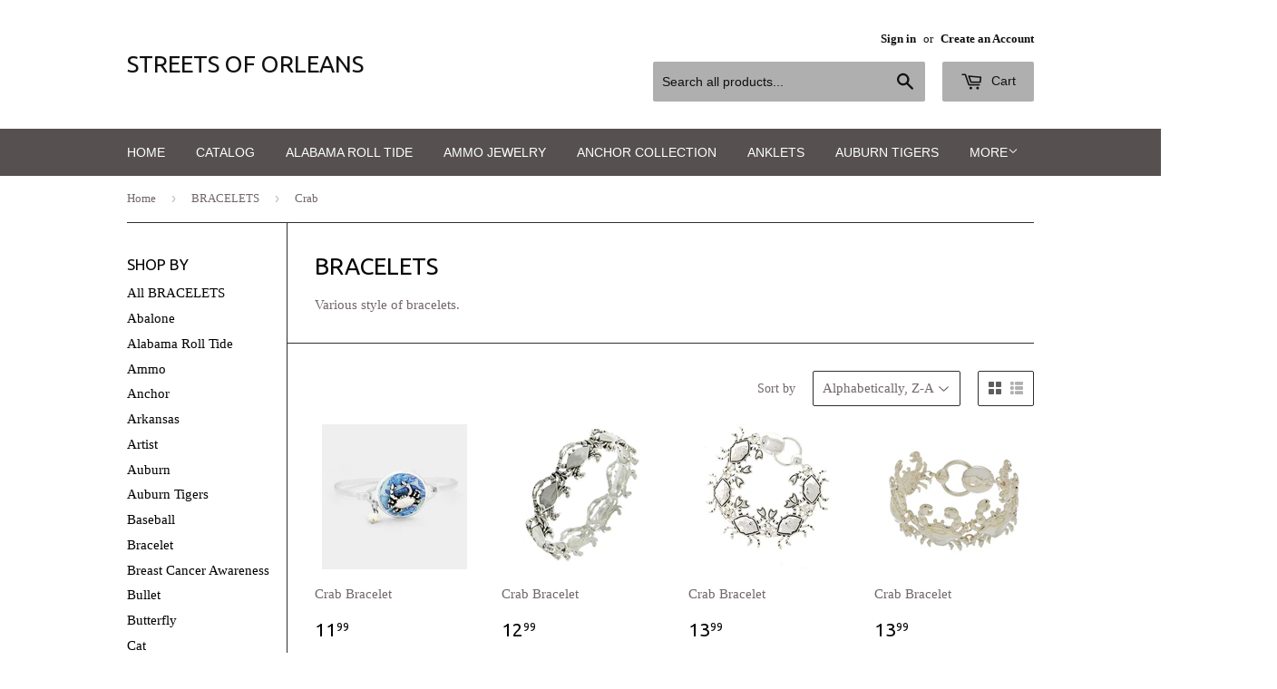

--- FILE ---
content_type: text/html; charset=utf-8
request_url: https://www.streetsoforleans.com/collections/fashion-bracelet/crab
body_size: 17111
content:
<!doctype html>
<!--[if lt IE 7]><html class="no-js lt-ie9 lt-ie8 lt-ie7" lang="en"> <![endif]-->
<!--[if IE 7]><html class="no-js lt-ie9 lt-ie8" lang="en"> <![endif]-->
<!--[if IE 8]><html class="no-js lt-ie9" lang="en"> <![endif]-->
<!--[if IE 9 ]><html class="ie9 no-js"> <![endif]-->
<!--[if (gt IE 9)|!(IE)]><!--> <html class="no-touch no-js"> <!--<![endif]-->
<head>

  <!-- Basic page needs ================================================== -->
  <meta charset="utf-8">
  <meta http-equiv="X-UA-Compatible" content="IE=edge,chrome=1">

  

  <!-- Title and description ================================================== -->
  <title>
  BRACELETS &ndash; Tagged &quot;Crab&quot; &ndash; Streets of Orleans
  </title>

  
  <meta name="description" content="Various style of bracelets. beach , seashell, sand dollar, cross, religious, dragonfly, butterfly, Fleur de lis, unique, music, wave, music note, happy camper, initial, mama, pet, dog, cat, dog mama, cat mama, horse, ammo, bullet, fish, seahorse, octopus, mermaid, starfish">
  

  <!-- Product meta ================================================== -->
  
  <meta property="og:type" content="website">
  <meta property="og:title" content="BRACELETS">
  <meta property="og:url" content="https://www.streetsoforleans.com/collections/fashion-bracelet/crab">
  


  <meta property="og:description" content="Various style of bracelets. beach , seashell, sand dollar, cross, religious, dragonfly, butterfly, Fleur de lis, unique, music, wave, music note, happy camper, initial, mama, pet, dog, cat, dog mama, cat mama, horse, ammo, bullet, fish, seahorse, octopus, mermaid, starfish">

  <meta property="og:site_name" content="Streets of Orleans">

  

<meta name="twitter:card" content="summary">

  
  
  <meta name="twitter:site" content="@Orleans_Tanning">




  <!-- Helpers ================================================== -->
  <link rel="canonical" href="https://www.streetsoforleans.com/collections/fashion-bracelet/crab">
  <meta name="viewport" content="width=device-width,initial-scale=1">

  
  <!-- Ajaxify Cart Plugin ================================================== -->
  <link href="//www.streetsoforleans.com/cdn/shop/t/6/assets/ajaxify.scss.css?v=86482946786134304261571285660" rel="stylesheet" type="text/css" media="all" />
  

  <!-- CSS ================================================== -->
  <link href="//www.streetsoforleans.com/cdn/shop/t/6/assets/timber.scss.css?v=26535187328126654931685604837" rel="stylesheet" type="text/css" media="all" />
  

  
    
    
    <link href="//fonts.googleapis.com/css?family=Ubuntu:400" rel="stylesheet" type="text/css" media="all" />
  




  <!-- Header hook for plugins ================================================== -->
  <script>window.performance && window.performance.mark && window.performance.mark('shopify.content_for_header.start');</script><meta name="google-site-verification" content="SpcvdgFZefNhKyYXBTbEqxodbH89EAp9EZRPYtQ5Tiw">
<meta name="google-site-verification" content="SpcvdgFZefNhKyYXBTbEqxodbH89EAp9EZRPYtQ5Tiw">
<meta name="google-site-verification" content="JRQPBsjkEs4LKJoSH5o0rg2iqk9vTkdyIYG_4l1wguc">
<meta name="facebook-domain-verification" content="nrg3hh12zvj7sn3o57cmxff3z01jl3">
<meta id="shopify-digital-wallet" name="shopify-digital-wallet" content="/9357712/digital_wallets/dialog">
<meta name="shopify-checkout-api-token" content="68a829238d85890723b4632260f007a6">
<meta id="in-context-paypal-metadata" data-shop-id="9357712" data-venmo-supported="false" data-environment="production" data-locale="en_US" data-paypal-v4="true" data-currency="USD">
<link rel="alternate" type="application/atom+xml" title="Feed" href="/collections/fashion-bracelet/crab.atom" />
<link rel="alternate" type="application/json+oembed" href="https://www.streetsoforleans.com/collections/fashion-bracelet/crab.oembed">
<script async="async" src="/checkouts/internal/preloads.js?locale=en-US"></script>
<link rel="preconnect" href="https://shop.app" crossorigin="anonymous">
<script async="async" src="https://shop.app/checkouts/internal/preloads.js?locale=en-US&shop_id=9357712" crossorigin="anonymous"></script>
<script id="apple-pay-shop-capabilities" type="application/json">{"shopId":9357712,"countryCode":"US","currencyCode":"USD","merchantCapabilities":["supports3DS"],"merchantId":"gid:\/\/shopify\/Shop\/9357712","merchantName":"Streets of Orleans","requiredBillingContactFields":["postalAddress","email"],"requiredShippingContactFields":["postalAddress","email"],"shippingType":"shipping","supportedNetworks":["visa","masterCard","amex","discover","elo","jcb"],"total":{"type":"pending","label":"Streets of Orleans","amount":"1.00"},"shopifyPaymentsEnabled":true,"supportsSubscriptions":true}</script>
<script id="shopify-features" type="application/json">{"accessToken":"68a829238d85890723b4632260f007a6","betas":["rich-media-storefront-analytics"],"domain":"www.streetsoforleans.com","predictiveSearch":true,"shopId":9357712,"locale":"en"}</script>
<script>var Shopify = Shopify || {};
Shopify.shop = "streets-of-orleans.myshopify.com";
Shopify.locale = "en";
Shopify.currency = {"active":"USD","rate":"1.0"};
Shopify.country = "US";
Shopify.theme = {"name":"Supply","id":53450051,"schema_name":null,"schema_version":null,"theme_store_id":679,"role":"main"};
Shopify.theme.handle = "null";
Shopify.theme.style = {"id":null,"handle":null};
Shopify.cdnHost = "www.streetsoforleans.com/cdn";
Shopify.routes = Shopify.routes || {};
Shopify.routes.root = "/";</script>
<script type="module">!function(o){(o.Shopify=o.Shopify||{}).modules=!0}(window);</script>
<script>!function(o){function n(){var o=[];function n(){o.push(Array.prototype.slice.apply(arguments))}return n.q=o,n}var t=o.Shopify=o.Shopify||{};t.loadFeatures=n(),t.autoloadFeatures=n()}(window);</script>
<script>
  window.ShopifyPay = window.ShopifyPay || {};
  window.ShopifyPay.apiHost = "shop.app\/pay";
  window.ShopifyPay.redirectState = null;
</script>
<script id="shop-js-analytics" type="application/json">{"pageType":"collection"}</script>
<script defer="defer" async type="module" src="//www.streetsoforleans.com/cdn/shopifycloud/shop-js/modules/v2/client.init-shop-cart-sync_BdyHc3Nr.en.esm.js"></script>
<script defer="defer" async type="module" src="//www.streetsoforleans.com/cdn/shopifycloud/shop-js/modules/v2/chunk.common_Daul8nwZ.esm.js"></script>
<script type="module">
  await import("//www.streetsoforleans.com/cdn/shopifycloud/shop-js/modules/v2/client.init-shop-cart-sync_BdyHc3Nr.en.esm.js");
await import("//www.streetsoforleans.com/cdn/shopifycloud/shop-js/modules/v2/chunk.common_Daul8nwZ.esm.js");

  window.Shopify.SignInWithShop?.initShopCartSync?.({"fedCMEnabled":true,"windoidEnabled":true});

</script>
<script>
  window.Shopify = window.Shopify || {};
  if (!window.Shopify.featureAssets) window.Shopify.featureAssets = {};
  window.Shopify.featureAssets['shop-js'] = {"shop-cart-sync":["modules/v2/client.shop-cart-sync_QYOiDySF.en.esm.js","modules/v2/chunk.common_Daul8nwZ.esm.js"],"init-fed-cm":["modules/v2/client.init-fed-cm_DchLp9rc.en.esm.js","modules/v2/chunk.common_Daul8nwZ.esm.js"],"shop-button":["modules/v2/client.shop-button_OV7bAJc5.en.esm.js","modules/v2/chunk.common_Daul8nwZ.esm.js"],"init-windoid":["modules/v2/client.init-windoid_DwxFKQ8e.en.esm.js","modules/v2/chunk.common_Daul8nwZ.esm.js"],"shop-cash-offers":["modules/v2/client.shop-cash-offers_DWtL6Bq3.en.esm.js","modules/v2/chunk.common_Daul8nwZ.esm.js","modules/v2/chunk.modal_CQq8HTM6.esm.js"],"shop-toast-manager":["modules/v2/client.shop-toast-manager_CX9r1SjA.en.esm.js","modules/v2/chunk.common_Daul8nwZ.esm.js"],"init-shop-email-lookup-coordinator":["modules/v2/client.init-shop-email-lookup-coordinator_UhKnw74l.en.esm.js","modules/v2/chunk.common_Daul8nwZ.esm.js"],"pay-button":["modules/v2/client.pay-button_DzxNnLDY.en.esm.js","modules/v2/chunk.common_Daul8nwZ.esm.js"],"avatar":["modules/v2/client.avatar_BTnouDA3.en.esm.js"],"init-shop-cart-sync":["modules/v2/client.init-shop-cart-sync_BdyHc3Nr.en.esm.js","modules/v2/chunk.common_Daul8nwZ.esm.js"],"shop-login-button":["modules/v2/client.shop-login-button_D8B466_1.en.esm.js","modules/v2/chunk.common_Daul8nwZ.esm.js","modules/v2/chunk.modal_CQq8HTM6.esm.js"],"init-customer-accounts-sign-up":["modules/v2/client.init-customer-accounts-sign-up_C8fpPm4i.en.esm.js","modules/v2/client.shop-login-button_D8B466_1.en.esm.js","modules/v2/chunk.common_Daul8nwZ.esm.js","modules/v2/chunk.modal_CQq8HTM6.esm.js"],"init-shop-for-new-customer-accounts":["modules/v2/client.init-shop-for-new-customer-accounts_CVTO0Ztu.en.esm.js","modules/v2/client.shop-login-button_D8B466_1.en.esm.js","modules/v2/chunk.common_Daul8nwZ.esm.js","modules/v2/chunk.modal_CQq8HTM6.esm.js"],"init-customer-accounts":["modules/v2/client.init-customer-accounts_dRgKMfrE.en.esm.js","modules/v2/client.shop-login-button_D8B466_1.en.esm.js","modules/v2/chunk.common_Daul8nwZ.esm.js","modules/v2/chunk.modal_CQq8HTM6.esm.js"],"shop-follow-button":["modules/v2/client.shop-follow-button_CkZpjEct.en.esm.js","modules/v2/chunk.common_Daul8nwZ.esm.js","modules/v2/chunk.modal_CQq8HTM6.esm.js"],"lead-capture":["modules/v2/client.lead-capture_BntHBhfp.en.esm.js","modules/v2/chunk.common_Daul8nwZ.esm.js","modules/v2/chunk.modal_CQq8HTM6.esm.js"],"checkout-modal":["modules/v2/client.checkout-modal_CfxcYbTm.en.esm.js","modules/v2/chunk.common_Daul8nwZ.esm.js","modules/v2/chunk.modal_CQq8HTM6.esm.js"],"shop-login":["modules/v2/client.shop-login_Da4GZ2H6.en.esm.js","modules/v2/chunk.common_Daul8nwZ.esm.js","modules/v2/chunk.modal_CQq8HTM6.esm.js"],"payment-terms":["modules/v2/client.payment-terms_MV4M3zvL.en.esm.js","modules/v2/chunk.common_Daul8nwZ.esm.js","modules/v2/chunk.modal_CQq8HTM6.esm.js"]};
</script>
<script>(function() {
  var isLoaded = false;
  function asyncLoad() {
    if (isLoaded) return;
    isLoaded = true;
    var urls = ["https:\/\/cdn-stamped-io.azureedge.net\/files\/shopify.min.js?shop=streets-of-orleans.myshopify.com"];
    for (var i = 0; i < urls.length; i++) {
      var s = document.createElement('script');
      s.type = 'text/javascript';
      s.async = true;
      s.src = urls[i];
      var x = document.getElementsByTagName('script')[0];
      x.parentNode.insertBefore(s, x);
    }
  };
  if(window.attachEvent) {
    window.attachEvent('onload', asyncLoad);
  } else {
    window.addEventListener('load', asyncLoad, false);
  }
})();</script>
<script id="__st">var __st={"a":9357712,"offset":-21600,"reqid":"0738827f-ea57-4369-97ac-7bb1678efabc-1768953369","pageurl":"www.streetsoforleans.com\/collections\/fashion-bracelet\/crab","u":"b56c6b59ef2d","p":"collection","rtyp":"collection","rid":107310083};</script>
<script>window.ShopifyPaypalV4VisibilityTracking = true;</script>
<script id="captcha-bootstrap">!function(){'use strict';const t='contact',e='account',n='new_comment',o=[[t,t],['blogs',n],['comments',n],[t,'customer']],c=[[e,'customer_login'],[e,'guest_login'],[e,'recover_customer_password'],[e,'create_customer']],r=t=>t.map((([t,e])=>`form[action*='/${t}']:not([data-nocaptcha='true']) input[name='form_type'][value='${e}']`)).join(','),a=t=>()=>t?[...document.querySelectorAll(t)].map((t=>t.form)):[];function s(){const t=[...o],e=r(t);return a(e)}const i='password',u='form_key',d=['recaptcha-v3-token','g-recaptcha-response','h-captcha-response',i],f=()=>{try{return window.sessionStorage}catch{return}},m='__shopify_v',_=t=>t.elements[u];function p(t,e,n=!1){try{const o=window.sessionStorage,c=JSON.parse(o.getItem(e)),{data:r}=function(t){const{data:e,action:n}=t;return t[m]||n?{data:e,action:n}:{data:t,action:n}}(c);for(const[e,n]of Object.entries(r))t.elements[e]&&(t.elements[e].value=n);n&&o.removeItem(e)}catch(o){console.error('form repopulation failed',{error:o})}}const l='form_type',E='cptcha';function T(t){t.dataset[E]=!0}const w=window,h=w.document,L='Shopify',v='ce_forms',y='captcha';let A=!1;((t,e)=>{const n=(g='f06e6c50-85a8-45c8-87d0-21a2b65856fe',I='https://cdn.shopify.com/shopifycloud/storefront-forms-hcaptcha/ce_storefront_forms_captcha_hcaptcha.v1.5.2.iife.js',D={infoText:'Protected by hCaptcha',privacyText:'Privacy',termsText:'Terms'},(t,e,n)=>{const o=w[L][v],c=o.bindForm;if(c)return c(t,g,e,D).then(n);var r;o.q.push([[t,g,e,D],n]),r=I,A||(h.body.append(Object.assign(h.createElement('script'),{id:'captcha-provider',async:!0,src:r})),A=!0)});var g,I,D;w[L]=w[L]||{},w[L][v]=w[L][v]||{},w[L][v].q=[],w[L][y]=w[L][y]||{},w[L][y].protect=function(t,e){n(t,void 0,e),T(t)},Object.freeze(w[L][y]),function(t,e,n,w,h,L){const[v,y,A,g]=function(t,e,n){const i=e?o:[],u=t?c:[],d=[...i,...u],f=r(d),m=r(i),_=r(d.filter((([t,e])=>n.includes(e))));return[a(f),a(m),a(_),s()]}(w,h,L),I=t=>{const e=t.target;return e instanceof HTMLFormElement?e:e&&e.form},D=t=>v().includes(t);t.addEventListener('submit',(t=>{const e=I(t);if(!e)return;const n=D(e)&&!e.dataset.hcaptchaBound&&!e.dataset.recaptchaBound,o=_(e),c=g().includes(e)&&(!o||!o.value);(n||c)&&t.preventDefault(),c&&!n&&(function(t){try{if(!f())return;!function(t){const e=f();if(!e)return;const n=_(t);if(!n)return;const o=n.value;o&&e.removeItem(o)}(t);const e=Array.from(Array(32),(()=>Math.random().toString(36)[2])).join('');!function(t,e){_(t)||t.append(Object.assign(document.createElement('input'),{type:'hidden',name:u})),t.elements[u].value=e}(t,e),function(t,e){const n=f();if(!n)return;const o=[...t.querySelectorAll(`input[type='${i}']`)].map((({name:t})=>t)),c=[...d,...o],r={};for(const[a,s]of new FormData(t).entries())c.includes(a)||(r[a]=s);n.setItem(e,JSON.stringify({[m]:1,action:t.action,data:r}))}(t,e)}catch(e){console.error('failed to persist form',e)}}(e),e.submit())}));const S=(t,e)=>{t&&!t.dataset[E]&&(n(t,e.some((e=>e===t))),T(t))};for(const o of['focusin','change'])t.addEventListener(o,(t=>{const e=I(t);D(e)&&S(e,y())}));const B=e.get('form_key'),M=e.get(l),P=B&&M;t.addEventListener('DOMContentLoaded',(()=>{const t=y();if(P)for(const e of t)e.elements[l].value===M&&p(e,B);[...new Set([...A(),...v().filter((t=>'true'===t.dataset.shopifyCaptcha))])].forEach((e=>S(e,t)))}))}(h,new URLSearchParams(w.location.search),n,t,e,['guest_login'])})(!0,!0)}();</script>
<script integrity="sha256-4kQ18oKyAcykRKYeNunJcIwy7WH5gtpwJnB7kiuLZ1E=" data-source-attribution="shopify.loadfeatures" defer="defer" src="//www.streetsoforleans.com/cdn/shopifycloud/storefront/assets/storefront/load_feature-a0a9edcb.js" crossorigin="anonymous"></script>
<script crossorigin="anonymous" defer="defer" src="//www.streetsoforleans.com/cdn/shopifycloud/storefront/assets/shopify_pay/storefront-65b4c6d7.js?v=20250812"></script>
<script data-source-attribution="shopify.dynamic_checkout.dynamic.init">var Shopify=Shopify||{};Shopify.PaymentButton=Shopify.PaymentButton||{isStorefrontPortableWallets:!0,init:function(){window.Shopify.PaymentButton.init=function(){};var t=document.createElement("script");t.src="https://www.streetsoforleans.com/cdn/shopifycloud/portable-wallets/latest/portable-wallets.en.js",t.type="module",document.head.appendChild(t)}};
</script>
<script data-source-attribution="shopify.dynamic_checkout.buyer_consent">
  function portableWalletsHideBuyerConsent(e){var t=document.getElementById("shopify-buyer-consent"),n=document.getElementById("shopify-subscription-policy-button");t&&n&&(t.classList.add("hidden"),t.setAttribute("aria-hidden","true"),n.removeEventListener("click",e))}function portableWalletsShowBuyerConsent(e){var t=document.getElementById("shopify-buyer-consent"),n=document.getElementById("shopify-subscription-policy-button");t&&n&&(t.classList.remove("hidden"),t.removeAttribute("aria-hidden"),n.addEventListener("click",e))}window.Shopify?.PaymentButton&&(window.Shopify.PaymentButton.hideBuyerConsent=portableWalletsHideBuyerConsent,window.Shopify.PaymentButton.showBuyerConsent=portableWalletsShowBuyerConsent);
</script>
<script data-source-attribution="shopify.dynamic_checkout.cart.bootstrap">document.addEventListener("DOMContentLoaded",(function(){function t(){return document.querySelector("shopify-accelerated-checkout-cart, shopify-accelerated-checkout")}if(t())Shopify.PaymentButton.init();else{new MutationObserver((function(e,n){t()&&(Shopify.PaymentButton.init(),n.disconnect())})).observe(document.body,{childList:!0,subtree:!0})}}));
</script>
<link id="shopify-accelerated-checkout-styles" rel="stylesheet" media="screen" href="https://www.streetsoforleans.com/cdn/shopifycloud/portable-wallets/latest/accelerated-checkout-backwards-compat.css" crossorigin="anonymous">
<style id="shopify-accelerated-checkout-cart">
        #shopify-buyer-consent {
  margin-top: 1em;
  display: inline-block;
  width: 100%;
}

#shopify-buyer-consent.hidden {
  display: none;
}

#shopify-subscription-policy-button {
  background: none;
  border: none;
  padding: 0;
  text-decoration: underline;
  font-size: inherit;
  cursor: pointer;
}

#shopify-subscription-policy-button::before {
  box-shadow: none;
}

      </style>

<script>window.performance && window.performance.mark && window.performance.mark('shopify.content_for_header.end');</script>

  

<!--[if lt IE 9]>
<script src="//cdnjs.cloudflare.com/ajax/libs/html5shiv/3.7.2/html5shiv.min.js" type="text/javascript"></script>
<script src="//www.streetsoforleans.com/cdn/shop/t/6/assets/respond.min.js?v=52248677837542619231438782364" type="text/javascript"></script>
<link href="//www.streetsoforleans.com/cdn/shop/t/6/assets/respond-proxy.html" id="respond-proxy" rel="respond-proxy" />
<link href="//www.streetsoforleans.com/search?q=439a30626bb0c76496b7518a6d694c0a" id="respond-redirect" rel="respond-redirect" />
<script src="//www.streetsoforleans.com/search?q=439a30626bb0c76496b7518a6d694c0a" type="text/javascript"></script>
<![endif]-->
<!--[if (lte IE 9) ]><script src="//www.streetsoforleans.com/cdn/shop/t/6/assets/match-media.min.js?v=159635276924582161481438782364" type="text/javascript"></script><![endif]-->


  
  

  <script src="//ajax.googleapis.com/ajax/libs/jquery/1.11.0/jquery.min.js" type="text/javascript"></script>
  <script src="//www.streetsoforleans.com/cdn/shop/t/6/assets/modernizr.min.js?v=26620055551102246001438782364" type="text/javascript"></script>


<!-- BeginShopPopAddon --><script>  Shopify.shopPopSettings = {"proof_enabled":false,"proof_show_add_to_cart":true,"proof_mobile_enabled":true,"proof_mobile_position":"Bottom","proof_desktop_position":"Bottom Left","proof_show_on_product_page":true,"proof_hide_notification_after":30,"proof_display_time":6,"proof_interval_time":5,"proof_order_random":false,"proof_fetch_count":30,"proof_cycle":true,"proof_anonymize":true,"proof_anonymize_text":null,"proof_hours_before_obscure":48,"proof_sequential":true,"proof_top":10,"proof_left":10,"proof_right":10,"proof_bottom":10,"proof_background_color":"#FFFFFF","proof_font_color":"#000000","proof_custom_css":null,"proof_border_radius":40,"proof_first_interval_time":1,"proof_locale":"en"};</script><!-- EndShopPopAddon -->
<meta property="og:image" content="https://cdn.shopify.com/s/files/1/0935/7712/collections/image_a2286b28-2e62-4452-a889-0cf8a26a4b16.jpg?v=1438961973" />
<meta property="og:image:secure_url" content="https://cdn.shopify.com/s/files/1/0935/7712/collections/image_a2286b28-2e62-4452-a889-0cf8a26a4b16.jpg?v=1438961973" />
<meta property="og:image:width" content="900" />
<meta property="og:image:height" content="900" />
<meta property="og:image:alt" content="BRACELETS" />
<link href="https://monorail-edge.shopifysvc.com" rel="dns-prefetch">
<script>(function(){if ("sendBeacon" in navigator && "performance" in window) {try {var session_token_from_headers = performance.getEntriesByType('navigation')[0].serverTiming.find(x => x.name == '_s').description;} catch {var session_token_from_headers = undefined;}var session_cookie_matches = document.cookie.match(/_shopify_s=([^;]*)/);var session_token_from_cookie = session_cookie_matches && session_cookie_matches.length === 2 ? session_cookie_matches[1] : "";var session_token = session_token_from_headers || session_token_from_cookie || "";function handle_abandonment_event(e) {var entries = performance.getEntries().filter(function(entry) {return /monorail-edge.shopifysvc.com/.test(entry.name);});if (!window.abandonment_tracked && entries.length === 0) {window.abandonment_tracked = true;var currentMs = Date.now();var navigation_start = performance.timing.navigationStart;var payload = {shop_id: 9357712,url: window.location.href,navigation_start,duration: currentMs - navigation_start,session_token,page_type: "collection"};window.navigator.sendBeacon("https://monorail-edge.shopifysvc.com/v1/produce", JSON.stringify({schema_id: "online_store_buyer_site_abandonment/1.1",payload: payload,metadata: {event_created_at_ms: currentMs,event_sent_at_ms: currentMs}}));}}window.addEventListener('pagehide', handle_abandonment_event);}}());</script>
<script id="web-pixels-manager-setup">(function e(e,d,r,n,o){if(void 0===o&&(o={}),!Boolean(null===(a=null===(i=window.Shopify)||void 0===i?void 0:i.analytics)||void 0===a?void 0:a.replayQueue)){var i,a;window.Shopify=window.Shopify||{};var t=window.Shopify;t.analytics=t.analytics||{};var s=t.analytics;s.replayQueue=[],s.publish=function(e,d,r){return s.replayQueue.push([e,d,r]),!0};try{self.performance.mark("wpm:start")}catch(e){}var l=function(){var e={modern:/Edge?\/(1{2}[4-9]|1[2-9]\d|[2-9]\d{2}|\d{4,})\.\d+(\.\d+|)|Firefox\/(1{2}[4-9]|1[2-9]\d|[2-9]\d{2}|\d{4,})\.\d+(\.\d+|)|Chrom(ium|e)\/(9{2}|\d{3,})\.\d+(\.\d+|)|(Maci|X1{2}).+ Version\/(15\.\d+|(1[6-9]|[2-9]\d|\d{3,})\.\d+)([,.]\d+|)( \(\w+\)|)( Mobile\/\w+|) Safari\/|Chrome.+OPR\/(9{2}|\d{3,})\.\d+\.\d+|(CPU[ +]OS|iPhone[ +]OS|CPU[ +]iPhone|CPU IPhone OS|CPU iPad OS)[ +]+(15[._]\d+|(1[6-9]|[2-9]\d|\d{3,})[._]\d+)([._]\d+|)|Android:?[ /-](13[3-9]|1[4-9]\d|[2-9]\d{2}|\d{4,})(\.\d+|)(\.\d+|)|Android.+Firefox\/(13[5-9]|1[4-9]\d|[2-9]\d{2}|\d{4,})\.\d+(\.\d+|)|Android.+Chrom(ium|e)\/(13[3-9]|1[4-9]\d|[2-9]\d{2}|\d{4,})\.\d+(\.\d+|)|SamsungBrowser\/([2-9]\d|\d{3,})\.\d+/,legacy:/Edge?\/(1[6-9]|[2-9]\d|\d{3,})\.\d+(\.\d+|)|Firefox\/(5[4-9]|[6-9]\d|\d{3,})\.\d+(\.\d+|)|Chrom(ium|e)\/(5[1-9]|[6-9]\d|\d{3,})\.\d+(\.\d+|)([\d.]+$|.*Safari\/(?![\d.]+ Edge\/[\d.]+$))|(Maci|X1{2}).+ Version\/(10\.\d+|(1[1-9]|[2-9]\d|\d{3,})\.\d+)([,.]\d+|)( \(\w+\)|)( Mobile\/\w+|) Safari\/|Chrome.+OPR\/(3[89]|[4-9]\d|\d{3,})\.\d+\.\d+|(CPU[ +]OS|iPhone[ +]OS|CPU[ +]iPhone|CPU IPhone OS|CPU iPad OS)[ +]+(10[._]\d+|(1[1-9]|[2-9]\d|\d{3,})[._]\d+)([._]\d+|)|Android:?[ /-](13[3-9]|1[4-9]\d|[2-9]\d{2}|\d{4,})(\.\d+|)(\.\d+|)|Mobile Safari.+OPR\/([89]\d|\d{3,})\.\d+\.\d+|Android.+Firefox\/(13[5-9]|1[4-9]\d|[2-9]\d{2}|\d{4,})\.\d+(\.\d+|)|Android.+Chrom(ium|e)\/(13[3-9]|1[4-9]\d|[2-9]\d{2}|\d{4,})\.\d+(\.\d+|)|Android.+(UC? ?Browser|UCWEB|U3)[ /]?(15\.([5-9]|\d{2,})|(1[6-9]|[2-9]\d|\d{3,})\.\d+)\.\d+|SamsungBrowser\/(5\.\d+|([6-9]|\d{2,})\.\d+)|Android.+MQ{2}Browser\/(14(\.(9|\d{2,})|)|(1[5-9]|[2-9]\d|\d{3,})(\.\d+|))(\.\d+|)|K[Aa][Ii]OS\/(3\.\d+|([4-9]|\d{2,})\.\d+)(\.\d+|)/},d=e.modern,r=e.legacy,n=navigator.userAgent;return n.match(d)?"modern":n.match(r)?"legacy":"unknown"}(),u="modern"===l?"modern":"legacy",c=(null!=n?n:{modern:"",legacy:""})[u],f=function(e){return[e.baseUrl,"/wpm","/b",e.hashVersion,"modern"===e.buildTarget?"m":"l",".js"].join("")}({baseUrl:d,hashVersion:r,buildTarget:u}),m=function(e){var d=e.version,r=e.bundleTarget,n=e.surface,o=e.pageUrl,i=e.monorailEndpoint;return{emit:function(e){var a=e.status,t=e.errorMsg,s=(new Date).getTime(),l=JSON.stringify({metadata:{event_sent_at_ms:s},events:[{schema_id:"web_pixels_manager_load/3.1",payload:{version:d,bundle_target:r,page_url:o,status:a,surface:n,error_msg:t},metadata:{event_created_at_ms:s}}]});if(!i)return console&&console.warn&&console.warn("[Web Pixels Manager] No Monorail endpoint provided, skipping logging."),!1;try{return self.navigator.sendBeacon.bind(self.navigator)(i,l)}catch(e){}var u=new XMLHttpRequest;try{return u.open("POST",i,!0),u.setRequestHeader("Content-Type","text/plain"),u.send(l),!0}catch(e){return console&&console.warn&&console.warn("[Web Pixels Manager] Got an unhandled error while logging to Monorail."),!1}}}}({version:r,bundleTarget:l,surface:e.surface,pageUrl:self.location.href,monorailEndpoint:e.monorailEndpoint});try{o.browserTarget=l,function(e){var d=e.src,r=e.async,n=void 0===r||r,o=e.onload,i=e.onerror,a=e.sri,t=e.scriptDataAttributes,s=void 0===t?{}:t,l=document.createElement("script"),u=document.querySelector("head"),c=document.querySelector("body");if(l.async=n,l.src=d,a&&(l.integrity=a,l.crossOrigin="anonymous"),s)for(var f in s)if(Object.prototype.hasOwnProperty.call(s,f))try{l.dataset[f]=s[f]}catch(e){}if(o&&l.addEventListener("load",o),i&&l.addEventListener("error",i),u)u.appendChild(l);else{if(!c)throw new Error("Did not find a head or body element to append the script");c.appendChild(l)}}({src:f,async:!0,onload:function(){if(!function(){var e,d;return Boolean(null===(d=null===(e=window.Shopify)||void 0===e?void 0:e.analytics)||void 0===d?void 0:d.initialized)}()){var d=window.webPixelsManager.init(e)||void 0;if(d){var r=window.Shopify.analytics;r.replayQueue.forEach((function(e){var r=e[0],n=e[1],o=e[2];d.publishCustomEvent(r,n,o)})),r.replayQueue=[],r.publish=d.publishCustomEvent,r.visitor=d.visitor,r.initialized=!0}}},onerror:function(){return m.emit({status:"failed",errorMsg:"".concat(f," has failed to load")})},sri:function(e){var d=/^sha384-[A-Za-z0-9+/=]+$/;return"string"==typeof e&&d.test(e)}(c)?c:"",scriptDataAttributes:o}),m.emit({status:"loading"})}catch(e){m.emit({status:"failed",errorMsg:(null==e?void 0:e.message)||"Unknown error"})}}})({shopId: 9357712,storefrontBaseUrl: "https://www.streetsoforleans.com",extensionsBaseUrl: "https://extensions.shopifycdn.com/cdn/shopifycloud/web-pixels-manager",monorailEndpoint: "https://monorail-edge.shopifysvc.com/unstable/produce_batch",surface: "storefront-renderer",enabledBetaFlags: ["2dca8a86"],webPixelsConfigList: [{"id":"845218107","configuration":"{\"config\":\"{\\\"google_tag_ids\\\":[\\\"G-410X4838JB\\\",\\\"GT-K54MN59\\\"],\\\"target_country\\\":\\\"US\\\",\\\"gtag_events\\\":[{\\\"type\\\":\\\"search\\\",\\\"action_label\\\":\\\"G-410X4838JB\\\"},{\\\"type\\\":\\\"begin_checkout\\\",\\\"action_label\\\":\\\"G-410X4838JB\\\"},{\\\"type\\\":\\\"view_item\\\",\\\"action_label\\\":[\\\"G-410X4838JB\\\",\\\"MC-BN5GPKG46G\\\"]},{\\\"type\\\":\\\"purchase\\\",\\\"action_label\\\":[\\\"G-410X4838JB\\\",\\\"MC-BN5GPKG46G\\\"]},{\\\"type\\\":\\\"page_view\\\",\\\"action_label\\\":[\\\"G-410X4838JB\\\",\\\"MC-BN5GPKG46G\\\"]},{\\\"type\\\":\\\"add_payment_info\\\",\\\"action_label\\\":\\\"G-410X4838JB\\\"},{\\\"type\\\":\\\"add_to_cart\\\",\\\"action_label\\\":\\\"G-410X4838JB\\\"}],\\\"enable_monitoring_mode\\\":false}\"}","eventPayloadVersion":"v1","runtimeContext":"OPEN","scriptVersion":"b2a88bafab3e21179ed38636efcd8a93","type":"APP","apiClientId":1780363,"privacyPurposes":[],"dataSharingAdjustments":{"protectedCustomerApprovalScopes":["read_customer_address","read_customer_email","read_customer_name","read_customer_personal_data","read_customer_phone"]}},{"id":"164725051","configuration":"{\"tagID\":\"2612917107042\"}","eventPayloadVersion":"v1","runtimeContext":"STRICT","scriptVersion":"18031546ee651571ed29edbe71a3550b","type":"APP","apiClientId":3009811,"privacyPurposes":["ANALYTICS","MARKETING","SALE_OF_DATA"],"dataSharingAdjustments":{"protectedCustomerApprovalScopes":["read_customer_address","read_customer_email","read_customer_name","read_customer_personal_data","read_customer_phone"]}},{"id":"shopify-app-pixel","configuration":"{}","eventPayloadVersion":"v1","runtimeContext":"STRICT","scriptVersion":"0450","apiClientId":"shopify-pixel","type":"APP","privacyPurposes":["ANALYTICS","MARKETING"]},{"id":"shopify-custom-pixel","eventPayloadVersion":"v1","runtimeContext":"LAX","scriptVersion":"0450","apiClientId":"shopify-pixel","type":"CUSTOM","privacyPurposes":["ANALYTICS","MARKETING"]}],isMerchantRequest: false,initData: {"shop":{"name":"Streets of Orleans","paymentSettings":{"currencyCode":"USD"},"myshopifyDomain":"streets-of-orleans.myshopify.com","countryCode":"US","storefrontUrl":"https:\/\/www.streetsoforleans.com"},"customer":null,"cart":null,"checkout":null,"productVariants":[],"purchasingCompany":null},},"https://www.streetsoforleans.com/cdn","fcfee988w5aeb613cpc8e4bc33m6693e112",{"modern":"","legacy":""},{"shopId":"9357712","storefrontBaseUrl":"https:\/\/www.streetsoforleans.com","extensionBaseUrl":"https:\/\/extensions.shopifycdn.com\/cdn\/shopifycloud\/web-pixels-manager","surface":"storefront-renderer","enabledBetaFlags":"[\"2dca8a86\"]","isMerchantRequest":"false","hashVersion":"fcfee988w5aeb613cpc8e4bc33m6693e112","publish":"custom","events":"[[\"page_viewed\",{}],[\"collection_viewed\",{\"collection\":{\"id\":\"107310083\",\"title\":\"BRACELETS\",\"productVariants\":[{\"price\":{\"amount\":11.99,\"currencyCode\":\"USD\"},\"product\":{\"title\":\"Crab Bracelet\",\"vendor\":\"Streets of Orleans\",\"id\":\"1412435542089\",\"untranslatedTitle\":\"Crab Bracelet\",\"url\":\"\/products\/crab-bracelet-5\",\"type\":\"Jewelry\"},\"id\":\"12373370699849\",\"image\":{\"src\":\"\/\/www.streetsoforleans.com\/cdn\/shop\/products\/E3BE55BC-036B-4934-AE0F-9B80F63546BF.jpeg?v=1532918479\"},\"sku\":\"BSL184\",\"title\":\"Default Title\",\"untranslatedTitle\":\"Default Title\"},{\"price\":{\"amount\":12.99,\"currencyCode\":\"USD\"},\"product\":{\"title\":\"Crab Bracelet\",\"vendor\":\"Streets of Orleans\",\"id\":\"9697785027\",\"untranslatedTitle\":\"Crab Bracelet\",\"url\":\"\/products\/crab-bracelet-3\",\"type\":\"Jewelry\"},\"id\":\"35457281603\",\"image\":{\"src\":\"\/\/www.streetsoforleans.com\/cdn\/shop\/products\/A3_5d687c5f-e115-4ffa-bc31-612ae1d98b84.jpg?v=1489872605\"},\"sku\":\"BSL106\",\"title\":\"Default Title\",\"untranslatedTitle\":\"Default Title\"},{\"price\":{\"amount\":13.99,\"currencyCode\":\"USD\"},\"product\":{\"title\":\"Crab Bracelet\",\"vendor\":\"Streets of Orleans\",\"id\":\"4527149251\",\"untranslatedTitle\":\"Crab Bracelet\",\"url\":\"\/products\/crab-bracelet-1\",\"type\":\"Jewelry\"},\"id\":\"13843003331\",\"image\":{\"src\":\"\/\/www.streetsoforleans.com\/cdn\/shop\/products\/image_e3e59107-0f20-4545-b169-a650a110db53.jpeg?v=1479844516\"},\"sku\":\"BSL078\",\"title\":\"Default Title\",\"untranslatedTitle\":\"Default Title\"},{\"price\":{\"amount\":13.99,\"currencyCode\":\"USD\"},\"product\":{\"title\":\"Crab Bracelet\",\"vendor\":\"Streets of Orleans\",\"id\":\"1980086019\",\"untranslatedTitle\":\"Crab Bracelet\",\"url\":\"\/products\/crab-bracelet\",\"type\":\"Jewelry\"},\"id\":\"5657688963\",\"image\":{\"src\":\"\/\/www.streetsoforleans.com\/cdn\/shop\/products\/image_43c797f2-40ca-4444-817d-d5ff1211a72c.jpg?v=1438744536\"},\"sku\":\"BSL030\",\"title\":\"Default Title\",\"untranslatedTitle\":\"Default Title\"},{\"price\":{\"amount\":13.99,\"currencyCode\":\"USD\"},\"product\":{\"title\":\"Beach Life Bracelet\",\"vendor\":\"Streets of Orleans\",\"id\":\"9698245955\",\"untranslatedTitle\":\"Beach Life Bracelet\",\"url\":\"\/products\/beach-life-bracelet\",\"type\":\"Jewelry\"},\"id\":\"35461418691\",\"image\":{\"src\":\"\/\/www.streetsoforleans.com\/cdn\/shop\/products\/A3_f3513cba-8c2f-4ec5-9f78-f1d39b677496.jpg?v=1489887681\"},\"sku\":\"BSL108\",\"title\":\"Default Title\",\"untranslatedTitle\":\"Default Title\"}]}}]]"});</script><script>
  window.ShopifyAnalytics = window.ShopifyAnalytics || {};
  window.ShopifyAnalytics.meta = window.ShopifyAnalytics.meta || {};
  window.ShopifyAnalytics.meta.currency = 'USD';
  var meta = {"products":[{"id":1412435542089,"gid":"gid:\/\/shopify\/Product\/1412435542089","vendor":"Streets of Orleans","type":"Jewelry","handle":"crab-bracelet-5","variants":[{"id":12373370699849,"price":1199,"name":"Crab Bracelet","public_title":null,"sku":"BSL184"}],"remote":false},{"id":9697785027,"gid":"gid:\/\/shopify\/Product\/9697785027","vendor":"Streets of Orleans","type":"Jewelry","handle":"crab-bracelet-3","variants":[{"id":35457281603,"price":1299,"name":"Crab Bracelet","public_title":null,"sku":"BSL106"}],"remote":false},{"id":4527149251,"gid":"gid:\/\/shopify\/Product\/4527149251","vendor":"Streets of Orleans","type":"Jewelry","handle":"crab-bracelet-1","variants":[{"id":13843003331,"price":1399,"name":"Crab Bracelet","public_title":null,"sku":"BSL078"}],"remote":false},{"id":1980086019,"gid":"gid:\/\/shopify\/Product\/1980086019","vendor":"Streets of Orleans","type":"Jewelry","handle":"crab-bracelet","variants":[{"id":5657688963,"price":1399,"name":"Crab Bracelet","public_title":null,"sku":"BSL030"}],"remote":false},{"id":9698245955,"gid":"gid:\/\/shopify\/Product\/9698245955","vendor":"Streets of Orleans","type":"Jewelry","handle":"beach-life-bracelet","variants":[{"id":35461418691,"price":1399,"name":"Beach Life Bracelet","public_title":null,"sku":"BSL108"}],"remote":false}],"page":{"pageType":"collection","resourceType":"collection","resourceId":107310083,"requestId":"0738827f-ea57-4369-97ac-7bb1678efabc-1768953369"}};
  for (var attr in meta) {
    window.ShopifyAnalytics.meta[attr] = meta[attr];
  }
</script>
<script class="analytics">
  (function () {
    var customDocumentWrite = function(content) {
      var jquery = null;

      if (window.jQuery) {
        jquery = window.jQuery;
      } else if (window.Checkout && window.Checkout.$) {
        jquery = window.Checkout.$;
      }

      if (jquery) {
        jquery('body').append(content);
      }
    };

    var hasLoggedConversion = function(token) {
      if (token) {
        return document.cookie.indexOf('loggedConversion=' + token) !== -1;
      }
      return false;
    }

    var setCookieIfConversion = function(token) {
      if (token) {
        var twoMonthsFromNow = new Date(Date.now());
        twoMonthsFromNow.setMonth(twoMonthsFromNow.getMonth() + 2);

        document.cookie = 'loggedConversion=' + token + '; expires=' + twoMonthsFromNow;
      }
    }

    var trekkie = window.ShopifyAnalytics.lib = window.trekkie = window.trekkie || [];
    if (trekkie.integrations) {
      return;
    }
    trekkie.methods = [
      'identify',
      'page',
      'ready',
      'track',
      'trackForm',
      'trackLink'
    ];
    trekkie.factory = function(method) {
      return function() {
        var args = Array.prototype.slice.call(arguments);
        args.unshift(method);
        trekkie.push(args);
        return trekkie;
      };
    };
    for (var i = 0; i < trekkie.methods.length; i++) {
      var key = trekkie.methods[i];
      trekkie[key] = trekkie.factory(key);
    }
    trekkie.load = function(config) {
      trekkie.config = config || {};
      trekkie.config.initialDocumentCookie = document.cookie;
      var first = document.getElementsByTagName('script')[0];
      var script = document.createElement('script');
      script.type = 'text/javascript';
      script.onerror = function(e) {
        var scriptFallback = document.createElement('script');
        scriptFallback.type = 'text/javascript';
        scriptFallback.onerror = function(error) {
                var Monorail = {
      produce: function produce(monorailDomain, schemaId, payload) {
        var currentMs = new Date().getTime();
        var event = {
          schema_id: schemaId,
          payload: payload,
          metadata: {
            event_created_at_ms: currentMs,
            event_sent_at_ms: currentMs
          }
        };
        return Monorail.sendRequest("https://" + monorailDomain + "/v1/produce", JSON.stringify(event));
      },
      sendRequest: function sendRequest(endpointUrl, payload) {
        // Try the sendBeacon API
        if (window && window.navigator && typeof window.navigator.sendBeacon === 'function' && typeof window.Blob === 'function' && !Monorail.isIos12()) {
          var blobData = new window.Blob([payload], {
            type: 'text/plain'
          });

          if (window.navigator.sendBeacon(endpointUrl, blobData)) {
            return true;
          } // sendBeacon was not successful

        } // XHR beacon

        var xhr = new XMLHttpRequest();

        try {
          xhr.open('POST', endpointUrl);
          xhr.setRequestHeader('Content-Type', 'text/plain');
          xhr.send(payload);
        } catch (e) {
          console.log(e);
        }

        return false;
      },
      isIos12: function isIos12() {
        return window.navigator.userAgent.lastIndexOf('iPhone; CPU iPhone OS 12_') !== -1 || window.navigator.userAgent.lastIndexOf('iPad; CPU OS 12_') !== -1;
      }
    };
    Monorail.produce('monorail-edge.shopifysvc.com',
      'trekkie_storefront_load_errors/1.1',
      {shop_id: 9357712,
      theme_id: 53450051,
      app_name: "storefront",
      context_url: window.location.href,
      source_url: "//www.streetsoforleans.com/cdn/s/trekkie.storefront.cd680fe47e6c39ca5d5df5f0a32d569bc48c0f27.min.js"});

        };
        scriptFallback.async = true;
        scriptFallback.src = '//www.streetsoforleans.com/cdn/s/trekkie.storefront.cd680fe47e6c39ca5d5df5f0a32d569bc48c0f27.min.js';
        first.parentNode.insertBefore(scriptFallback, first);
      };
      script.async = true;
      script.src = '//www.streetsoforleans.com/cdn/s/trekkie.storefront.cd680fe47e6c39ca5d5df5f0a32d569bc48c0f27.min.js';
      first.parentNode.insertBefore(script, first);
    };
    trekkie.load(
      {"Trekkie":{"appName":"storefront","development":false,"defaultAttributes":{"shopId":9357712,"isMerchantRequest":null,"themeId":53450051,"themeCityHash":"1039946135143896716","contentLanguage":"en","currency":"USD","eventMetadataId":"87b79e65-ae04-47f5-8620-f6828479fab9"},"isServerSideCookieWritingEnabled":true,"monorailRegion":"shop_domain","enabledBetaFlags":["65f19447"]},"Session Attribution":{},"S2S":{"facebookCapiEnabled":true,"source":"trekkie-storefront-renderer","apiClientId":580111}}
    );

    var loaded = false;
    trekkie.ready(function() {
      if (loaded) return;
      loaded = true;

      window.ShopifyAnalytics.lib = window.trekkie;

      var originalDocumentWrite = document.write;
      document.write = customDocumentWrite;
      try { window.ShopifyAnalytics.merchantGoogleAnalytics.call(this); } catch(error) {};
      document.write = originalDocumentWrite;

      window.ShopifyAnalytics.lib.page(null,{"pageType":"collection","resourceType":"collection","resourceId":107310083,"requestId":"0738827f-ea57-4369-97ac-7bb1678efabc-1768953369","shopifyEmitted":true});

      var match = window.location.pathname.match(/checkouts\/(.+)\/(thank_you|post_purchase)/)
      var token = match? match[1]: undefined;
      if (!hasLoggedConversion(token)) {
        setCookieIfConversion(token);
        window.ShopifyAnalytics.lib.track("Viewed Product Category",{"currency":"USD","category":"Collection: fashion-bracelet","collectionName":"fashion-bracelet","collectionId":107310083,"nonInteraction":true},undefined,undefined,{"shopifyEmitted":true});
      }
    });


        var eventsListenerScript = document.createElement('script');
        eventsListenerScript.async = true;
        eventsListenerScript.src = "//www.streetsoforleans.com/cdn/shopifycloud/storefront/assets/shop_events_listener-3da45d37.js";
        document.getElementsByTagName('head')[0].appendChild(eventsListenerScript);

})();</script>
  <script>
  if (!window.ga || (window.ga && typeof window.ga !== 'function')) {
    window.ga = function ga() {
      (window.ga.q = window.ga.q || []).push(arguments);
      if (window.Shopify && window.Shopify.analytics && typeof window.Shopify.analytics.publish === 'function') {
        window.Shopify.analytics.publish("ga_stub_called", {}, {sendTo: "google_osp_migration"});
      }
      console.error("Shopify's Google Analytics stub called with:", Array.from(arguments), "\nSee https://help.shopify.com/manual/promoting-marketing/pixels/pixel-migration#google for more information.");
    };
    if (window.Shopify && window.Shopify.analytics && typeof window.Shopify.analytics.publish === 'function') {
      window.Shopify.analytics.publish("ga_stub_initialized", {}, {sendTo: "google_osp_migration"});
    }
  }
</script>
<script
  defer
  src="https://www.streetsoforleans.com/cdn/shopifycloud/perf-kit/shopify-perf-kit-3.0.4.min.js"
  data-application="storefront-renderer"
  data-shop-id="9357712"
  data-render-region="gcp-us-central1"
  data-page-type="collection"
  data-theme-instance-id="53450051"
  data-theme-name=""
  data-theme-version=""
  data-monorail-region="shop_domain"
  data-resource-timing-sampling-rate="10"
  data-shs="true"
  data-shs-beacon="true"
  data-shs-export-with-fetch="true"
  data-shs-logs-sample-rate="1"
  data-shs-beacon-endpoint="https://www.streetsoforleans.com/api/collect"
></script>
</head>

<body id="bracelets" class="template-collection" >

  <header class="site-header" role="banner">
    <div class="wrapper">

      <div class="grid--full">
        <div class="grid-item large--one-half">
          
            <div class="h1 header-logo" itemscope itemtype="http://schema.org/Organization">
          
            
              <a href="/" itemprop="url">Streets of Orleans</a>
            
          
            </div>
          
        </div>

        <div class="grid-item large--one-half text-center large--text-right">
          
            <div class="site-header--text-links medium-down--hide">
              

              
                <span class="site-header--meta-links medium-down--hide">
                  
                    <a href="https://www.streetsoforleans.com/customer_authentication/redirect?locale=en&amp;region_country=US" id="customer_login_link">Sign in</a>
                    
                    <span class="site-header--spacer">or</span>
                    <a href="https://shopify.com/9357712/account?locale=en" id="customer_register_link">Create an Account</a>
                    
                  
                </span>
              
            </div>

            <br class="medium-down--hide">
          

          <form action="/search" method="get" class="search-bar" role="search">
  <input type="hidden" name="type" value="product">

  <input type="search" name="q" value="" placeholder="Search all products..." aria-label="Search all products...">
  <button type="submit" class="search-bar--submit icon-fallback-text">
    <span class="icon icon-search" aria-hidden="true"></span>
    <span class="fallback-text">Search</span>
  </button>
</form>

          
         

          <a href="/cart" class="header-cart-btn cart-toggle">
            <span class="icon icon-cart"></span>
            Cart <span class="cart-count cart-badge--desktop hidden-count">0</span>
          </a>
        </div>
      </div>

    </div>
  </header>

  <nav class="nav-bar" role="navigation">
    <div class="wrapper">
      <form action="/search" method="get" class="search-bar" role="search">
  <input type="hidden" name="type" value="product">

  <input type="search" name="q" value="" placeholder="Search all products..." aria-label="Search all products...">
  <button type="submit" class="search-bar--submit icon-fallback-text">
    <span class="icon icon-search" aria-hidden="true"></span>
    <span class="fallback-text">Search</span>
  </button>
</form>

      <ul class="site-nav" id="accessibleNav">
  
  
    
    
      <li >
        <a href="/">Home</a>
      </li>
    
  
    
    
      <li >
        <a href="/collections">Catalog</a>
      </li>
    
  
    
    
      <li >
        <a href="/collections/alabama-roll-tide">ALABAMA ROLL TIDE</a>
      </li>
    
  
    
    
      <li >
        <a href="/collections/ammo-jewelery">AMMO JEWELRY</a>
      </li>
    
  
    
    
      <li >
        <a href="/collections/anchor">ANCHOR COLLECTION</a>
      </li>
    
  
    
    
      <li >
        <a href="/collections/anklets">ANKLETS</a>
      </li>
    
  
    
    
      <li >
        <a href="/collections/auburn-war-eagle">AUBURN TIGERS</a>
      </li>
    
  
    
    
      <li >
        <a href="/collections/badge-reels">BADGE REELS</a>
      </li>
    
  
    
    
      <li >
        <a href="/collections/books">BOOKS</a>
      </li>
    
  
    
    
      <li class="site-nav--active">
        <a href="/collections/fashion-bracelet">BRACELETS</a>
      </li>
    
  
    
    
      <li >
        <a href="/collections/butterfly-collection">BUTTERFLY COLLECTION</a>
      </li>
    
  
    
    
      <li >
        <a href="/collections/dragonfly-collection">DRAGONFLY COLLECTION</a>
      </li>
    
  
    
    
      <li >
        <a href="/collections/drinkware">DRINKWARE</a>
      </li>
    
  
    
    
      <li >
        <a href="/collections/fashion-earrings">EARRINGS</a>
      </li>
    
  
    
    
      <li >
        <a href="/collections/elephants">ELEPHANT COLLECTION</a>
      </li>
    
  
    
    
      <li >
        <a href="/collections/fleur-de-lis-jewelry">FLEUR DE LIS JEWELRY</a>
      </li>
    
  
    
    
      <li >
        <a href="/collections/florida-gators">FLORIDA GATORS</a>
      </li>
    
  
    
    
      <li >
        <a href="/collections/florida-state-seminoles">FLORIDA STATE SEMINOLES</a>
      </li>
    
  
    
    
      <li >
        <a href="/collections/georgia-bulldogs">GEORGIA BULLDOGS</a>
      </li>
    
  
    
    
      <li >
        <a href="/collections/handmade-keychains">HANDMADE KEYCHAINS </a>
      </li>
    
  
    
    
      <li >
        <a href="/collections/headwear">HATS N' STUFF</a>
      </li>
    
  
    
    
      <li >
        <a href="/collections/horse-western">HORSE - WESTERN</a>
      </li>
    
  
    
    
      <li >
        <a href="/collections/houndstooth">HOUNDSTOOTH</a>
      </li>
    
  
    
    
      <li >
        <a href="/collections/hummingbirds-jewelry">HUMMINGBIRD JEWELRY</a>
      </li>
    
  
    
    
      <li >
        <a href="/collections/initial-jewelry">INITIAL JEWELRY</a>
      </li>
    
  
    
    
      <li >
        <a href="/collections/keychains">KEYCHAINS</a>
      </li>
    
  
    
    
      <li >
        <a href="/collections/lsu-tigers">LSU TIGERS</a>
      </li>
    
  
    
    
      <li >
        <a href="/collections/magnifying-glass-necklace">MAGNIFYING GLASS NECKLACE</a>
      </li>
    
  
    
    
      <li >
        <a href="/collections/mardi-gras-masks-1">MARDI GRAS MASKS</a>
      </li>
    
  
    
    
      <li >
        <a href="/collections/mermaids">MERMAIDS</a>
      </li>
    
  
    
    
      <li >
        <a href="/collections/music-jewelry-accessories">MUSIC THEMED JEWELRY & ACCESSORIES</a>
      </li>
    
  
    
    
      <li >
        <a href="/collections/necklaces">NECKLACES</a>
      </li>
    
  
    
    
      <li >
        <a href="/collections/new-orleans-saints">NEW ORLEANS SAINTS</a>
      </li>
    
  
    
    
      <li >
        <a href="/collections/owl-jewelry">OWL JEWELRY</a>
      </li>
    
  
    
    
      <li >
        <a href="/collections/patina">PATINA COLLECTION</a>
      </li>
    
  
    
    
      <li >
        <a href="/collections/pet-lovers">PET LOVERS COLLECTION</a>
      </li>
    
  
    
    
      <li >
        <a href="/collections/cross-jewelry">RELIGIOUS JEWELRY AND ACCESSORIES</a>
      </li>
    
  
    
    
      <li >
        <a href="/collections/rings">RINGS</a>
      </li>
    
  
    
    
      <li >
        <a href="/collections/scarves">SCARVES</a>
      </li>
    
  
    
    
      <li >
        <a href="/collections/sea-life-jewelry">SEA LIFE JEWELRY</a>
      </li>
    
  
    
    
      <li >
        <a href="/collections/sports">SPORTS</a>
      </li>
    
  
    
    
      <li >
        <a href="/collections/t-shirts">T-SHIRTS</a>
      </li>
    
  
    
    
      <li >
        <a href="/collections/turtle-jewelry">TURTLE COLLECTION</a>
      </li>
    
  

  
    
      <li class="customer-navlink large--hide"><a href="https://www.streetsoforleans.com/customer_authentication/redirect?locale=en&amp;region_country=US" id="customer_login_link">Sign in</a></li>
      
      <li class="customer-navlink large--hide"><a href="https://shopify.com/9357712/account?locale=en" id="customer_register_link">Create an Account</a></li>
      
    
  
</ul>

    </div>
  </nav>

  <div id="mobileNavBar">
    <div class="display-table-cell">
      <a class="menu-toggle mobileNavBar-link">Menu</a>
    </div>
    <div class="display-table-cell">
      <a href="/cart" class="cart-toggle mobileNavBar-link">
        <span class="icon icon-cart"></span>
        Cart <span class="cart-count hidden-count">0</span>
      </a>
    </div>
  </div>

  <main class="wrapper main-content" role="main">

    





<nav class="breadcrumb" role="navigation" aria-label="breadcrumbs">
  <a href="/" title="Back to the frontpage">Home</a>

  

    <span class="divider" aria-hidden="true">&rsaquo;</span>
  
    
  
      
      <a href="/collections/fashion-bracelet" title="">BRACELETS</a>

      <span class="divider" aria-hidden="true">&rsaquo;</span>

      
  
        
        
        
  
        
        <span>
          Crab
        </span>
        
  
        

      

    

  
</nav>






<div class="grid grid-border">

  
  <aside class="sidebar grid-item large--one-fifth collection-filters" id="collectionFilters">
    


  <h3>Shop By</h3>
  

    
    <ul>
      
        <li class="active-filter">
          
          
            <a href="/collections/fashion-bracelet">
              All
              
              BRACELETS
              
            </a>

          
          
        </li>
      

      
      
        
        
        

        
          
            <li><a href="/collections/fashion-bracelet/abalone" title="Show products matching tag Abalone">Abalone</a></li>
          
        
      
        
        
        

        
          
            <li><a href="/collections/fashion-bracelet/alabama-roll-tide" title="Show products matching tag Alabama Roll Tide">Alabama Roll Tide</a></li>
          
        
      
        
        
        

        
          
            <li><a href="/collections/fashion-bracelet/ammo" title="Show products matching tag Ammo">Ammo</a></li>
          
        
      
        
        
        

        
          
            <li><a href="/collections/fashion-bracelet/anchor" title="Show products matching tag Anchor">Anchor</a></li>
          
        
      
        
        
        

        
          
            <li><a href="/collections/fashion-bracelet/arkansas" title="Show products matching tag Arkansas">Arkansas</a></li>
          
        
      
        
        
        

        
          
            <li><a href="/collections/fashion-bracelet/artist" title="Show products matching tag Artist">Artist</a></li>
          
        
      
        
        
        

        
          
            <li><a href="/collections/fashion-bracelet/auburn" title="Show products matching tag Auburn">Auburn</a></li>
          
        
      
        
        
        

        
          
            <li><a href="/collections/fashion-bracelet/auburn-tigers" title="Show products matching tag Auburn Tigers">Auburn Tigers</a></li>
          
        
      
        
        
        

        
          
            <li><a href="/collections/fashion-bracelet/baseball" title="Show products matching tag Baseball">Baseball</a></li>
          
        
      
        
        
        

        
          
            <li><a href="/collections/fashion-bracelet/bracelet" title="Show products matching tag Bracelet">Bracelet</a></li>
          
        
      
        
        
        

        
          
            <li><a href="/collections/fashion-bracelet/breast-cancer-awareness" title="Show products matching tag Breast Cancer Awareness">Breast Cancer Awareness</a></li>
          
        
      
        
        
        

        
          
            <li><a href="/collections/fashion-bracelet/bullet" title="Show products matching tag Bullet">Bullet</a></li>
          
        
      
        
        
        

        
          
            <li><a href="/collections/fashion-bracelet/butterfly" title="Show products matching tag Butterfly">Butterfly</a></li>
          
        
      
        
        
        

        
          
            <li><a href="/collections/fashion-bracelet/cat" title="Show products matching tag Cat">Cat</a></li>
          
        
      
        
        
        

        
          
            <li class="active-filter">Crab</li>
          
        
      
        
        
        

        
          
            <li><a href="/collections/fashion-bracelet/cross" title="Show products matching tag Cross">Cross</a></li>
          
        
      
        
        
        

        
          
            <li><a href="/collections/fashion-bracelet/cross-bracelet" title="Show products matching tag cross bracelet">cross bracelet</a></li>
          
        
      
        
        
        

        
          
            <li><a href="/collections/fashion-bracelet/daughter" title="Show products matching tag Daughter">Daughter</a></li>
          
        
      
        
        
        

        
          
            <li><a href="/collections/fashion-bracelet/dog" title="Show products matching tag Dog">Dog</a></li>
          
        
      
        
        
        

        
          
            <li><a href="/collections/fashion-bracelet/dog-mom" title="Show products matching tag dog mom">dog mom</a></li>
          
        
      
        
        
        

        
          
            <li><a href="/collections/fashion-bracelet/dolphin" title="Show products matching tag Dolphin">Dolphin</a></li>
          
        
      
        
        
        

        
          
            <li><a href="/collections/fashion-bracelet/dragonfly" title="Show products matching tag Dragonfly">Dragonfly</a></li>
          
        
      
        
        
        

        
          
            <li><a href="/collections/fashion-bracelet/dragonfly-bracelet" title="Show products matching tag Dragonfly bracelet">Dragonfly bracelet</a></li>
          
        
      
        
        
        

        
          
            <li><a href="/collections/fashion-bracelet/elephant" title="Show products matching tag Elephant">Elephant</a></li>
          
        
      
        
        
        

        
          
            <li><a href="/collections/fashion-bracelet/fish-bone" title="Show products matching tag Fish Bone">Fish Bone</a></li>
          
        
      
        
        
        

        
          
            <li><a href="/collections/fashion-bracelet/fish-hook" title="Show products matching tag Fish Hook">Fish Hook</a></li>
          
        
      
        
        
        

        
          
            <li><a href="/collections/fashion-bracelet/flamingo" title="Show products matching tag Flamingo">Flamingo</a></li>
          
        
      
        
        
        

        
          
            <li><a href="/collections/fashion-bracelet/fleur-de-lis" title="Show products matching tag Fleur de Lis">Fleur de Lis</a></li>
          
        
      
        
        
        

        
          
            <li><a href="/collections/fashion-bracelet/fleur-de-lis-jewelry" title="Show products matching tag Fleur de Lis Jewelry">Fleur de Lis Jewelry</a></li>
          
        
      
        
        
        

        
          
            <li><a href="/collections/fashion-bracelet/florida" title="Show products matching tag Florida">Florida</a></li>
          
        
      
        
        
        

        
          
            <li><a href="/collections/fashion-bracelet/florida-gators" title="Show products matching tag Florida Gators">Florida Gators</a></li>
          
        
      
        
        
        

        
          
            <li><a href="/collections/fashion-bracelet/football" title="Show products matching tag Football">Football</a></li>
          
        
      
        
        
        

        
          
            <li><a href="/collections/fashion-bracelet/georgia" title="Show products matching tag Georgia">Georgia</a></li>
          
        
      
        
        
        

        
          
            <li><a href="/collections/fashion-bracelet/georgia-bulldogs" title="Show products matching tag Georgia Bulldogs">Georgia Bulldogs</a></li>
          
        
      
        
        
        

        
          
            <li><a href="/collections/fashion-bracelet/hair-bow" title="Show products matching tag Hair Bow">Hair Bow</a></li>
          
        
      
        
        
        

        
          
            <li><a href="/collections/fashion-bracelet/happy-camper" title="Show products matching tag Happy Camper">Happy Camper</a></li>
          
        
      
        
        
        

        
          
            <li><a href="/collections/fashion-bracelet/horse" title="Show products matching tag Horse">Horse</a></li>
          
        
      
        
        
        

        
          
            <li><a href="/collections/fashion-bracelet/houndstooth" title="Show products matching tag Houndstooth">Houndstooth</a></li>
          
        
      
        
        
        

        
          
            <li><a href="/collections/fashion-bracelet/hummingbird" title="Show products matching tag Hummingbird">Hummingbird</a></li>
          
        
      
        
        
        

        
          
            <li><a href="/collections/fashion-bracelet/initial-jewelry" title="Show products matching tag Initial Jewelry">Initial Jewelry</a></li>
          
        
      
        
        
        

        
          
            <li><a href="/collections/fashion-bracelet/louisiana" title="Show products matching tag Louisiana">Louisiana</a></li>
          
        
      
        
        
        

        
          
            <li><a href="/collections/fashion-bracelet/lsu" title="Show products matching tag LSU">LSU</a></li>
          
        
      
        
        
        

        
          
            <li><a href="/collections/fashion-bracelet/lsu-tigers" title="Show products matching tag LSU Tigers">LSU Tigers</a></li>
          
        
      
        
        
        

        
          
            <li><a href="/collections/fashion-bracelet/mama" title="Show products matching tag Mama">Mama</a></li>
          
        
      
        
        
        

        
          
            <li><a href="/collections/fashion-bracelet/mardi-gras" title="Show products matching tag Mardi Gras">Mardi Gras</a></li>
          
        
      
        
        
        

        
          
            <li><a href="/collections/fashion-bracelet/mermaid" title="Show products matching tag Mermaid">Mermaid</a></li>
          
        
      
        
        
        

        
          
            <li><a href="/collections/fashion-bracelet/mississippi" title="Show products matching tag Mississippi">Mississippi</a></li>
          
        
      
        
        
        

        
          
            <li><a href="/collections/fashion-bracelet/mississippi-state" title="Show products matching tag Mississippi State">Mississippi State</a></li>
          
        
      
        
        
        

        
          
            <li><a href="/collections/fashion-bracelet/mother" title="Show products matching tag Mother">Mother</a></li>
          
        
      
        
        
        

        
          
            <li><a href="/collections/fashion-bracelet/mothers-day" title="Show products matching tag mothers day">mothers day</a></li>
          
        
      
        
        
        

        
          
            <li><a href="/collections/fashion-bracelet/multi-layer" title="Show products matching tag multi layer">multi layer</a></li>
          
        
      
        
        
        

        
          
            <li><a href="/collections/fashion-bracelet/music" title="Show products matching tag Music">Music</a></li>
          
        
      
        
        
        

        
          
            <li><a href="/collections/fashion-bracelet/music-note" title="Show products matching tag music Note">music Note</a></li>
          
        
      
        
        
        

        
          
            <li><a href="/collections/fashion-bracelet/octopus" title="Show products matching tag Octopus">Octopus</a></li>
          
        
      
        
        
        

        
          
            <li><a href="/collections/fashion-bracelet/ole-miss" title="Show products matching tag Ole Miss">Ole Miss</a></li>
          
        
      
        
        
        

        
          
            <li><a href="/collections/fashion-bracelet/owl" title="Show products matching tag Owl">Owl</a></li>
          
        
      
        
        
        

        
          
            <li><a href="/collections/fashion-bracelet/palette" title="Show products matching tag Palette">Palette</a></li>
          
        
      
        
        
        

        
          
            <li><a href="/collections/fashion-bracelet/patina" title="Show products matching tag Patina">Patina</a></li>
          
        
      
        
        
        

        
          
            <li><a href="/collections/fashion-bracelet/pineapple" title="Show products matching tag Pineapple">Pineapple</a></li>
          
        
      
        
        
        

        
          
            <li><a href="/collections/fashion-bracelet/pink-ribbon" title="Show products matching tag Pink Ribbon">Pink Ribbon</a></li>
          
        
      
        
        
        

        
          
            <li><a href="/collections/fashion-bracelet/religious" title="Show products matching tag Religious">Religious</a></li>
          
        
      
        
        
        

        
          
            <li><a href="/collections/fashion-bracelet/sailboat" title="Show products matching tag Sailboat">Sailboat</a></li>
          
        
      
        
        
        

        
          
            <li><a href="/collections/fashion-bracelet/sand-dollar" title="Show products matching tag Sand Dollar">Sand Dollar</a></li>
          
        
      
        
        
        

        
          
            <li><a href="/collections/fashion-bracelet/sea-life" title="Show products matching tag Sea Life">Sea Life</a></li>
          
        
      
        
        
        

        
          
            <li><a href="/collections/fashion-bracelet/seahorse" title="Show products matching tag Seahorse">Seahorse</a></li>
          
        
      
        
        
        

        
          
            <li><a href="/collections/fashion-bracelet/seashell" title="Show products matching tag Seashell">Seashell</a></li>
          
        
      
        
        
        

        
          
            <li><a href="/collections/fashion-bracelet/sports" title="Show products matching tag Sports">Sports</a></li>
          
        
      
        
        
        

        
          
            <li><a href="/collections/fashion-bracelet/starfish" title="Show products matching tag Starfish">Starfish</a></li>
          
        
      
        
        
        

        
          
            <li><a href="/collections/fashion-bracelet/stretch" title="Show products matching tag Stretch">Stretch</a></li>
          
        
      
        
        
        

        
          
            <li><a href="/collections/fashion-bracelet/tree-of-life" title="Show products matching tag Tree of Life">Tree of Life</a></li>
          
        
      
        
        
        

        
          
            <li><a href="/collections/fashion-bracelet/turtle" title="Show products matching tag Turtle">Turtle</a></li>
          
        
      
        
        
        

        
          
            <li><a href="/collections/fashion-bracelet/wave" title="Show products matching tag Wave">Wave</a></li>
          
        
      
        
        
        

        
          
            <li><a href="/collections/fashion-bracelet/who-dat" title="Show products matching tag Who Dat">Who Dat</a></li>
          
        
      
        
        
        

        
          
            <li><a href="/collections/fashion-bracelet/winchester" title="Show products matching tag Winchester">Winchester</a></li>
          
        
      

    </ul>

  


  </aside>
  

  <div class="grid-item large--four-fifths grid-border--left">

    
    
      <header class="section-header">
        <h1 class="section-header--title">BRACELETS</h1>
        <div class="rte rte--header">
          Various style of bracelets.
        </div>
      </header>
      <hr class="hr--offset-left">
      <div class="section-header">
        <div class="section-header--right">
          <div class="form-horizontal">
  <label for="sortBy" class="small--hide">Sort by</label>
  <select name="sortBy" id="sortBy">
    <option value="manual">Featured</option>
    <option value="best-selling">Best Selling</option>
    <option value="title-ascending">Alphabetically, A-Z</option>
    <option value="title-descending">Alphabetically, Z-A</option>
    <option value="price-ascending">Price, low to high</option>
    <option value="price-descending">Price, high to low</option>
    <option value="created-descending">Date, new to old</option>
    <option value="created-ascending">Date, old to new</option>
  </select>
</div>

<script>
  Shopify.queryParams = {};
  if (location.search.length) {
    for (var aKeyValue, i = 0, aCouples = location.search.substr(1).split('&'); i < aCouples.length; i++) {
      aKeyValue = aCouples[i].split('=');
      if (aKeyValue.length > 1) {
        Shopify.queryParams[decodeURIComponent(aKeyValue[0])] = decodeURIComponent(aKeyValue[1]);
      }
    }
  }

  $(function() {
    $('#sortBy')
      // select the current sort order
      .val('title-descending')
      .bind('change', function() {
        Shopify.queryParams.sort_by = jQuery(this).val();
        location.search = jQuery.param(Shopify.queryParams).replace(/\+/g, '%20');
      }
    );
  });
</script>
          

<div class="collection-view">
  <a title="Grid view" class="change-view collection-view--active" data-view="grid">
    <img src="//www.streetsoforleans.com/cdn/shop/t/6/assets/collection-view-grid.svg?v=36020723561920318611438782363" alt="Grid View" />
  </a>
  <a title="List view" class="change-view" data-view="list">
    <img src="//www.streetsoforleans.com/cdn/shop/t/6/assets/collection-view-list.svg?v=59201406573400478321438782363" alt="List View" />
  </a>
</div>

<script>
  function replaceUrlParam(url, paramName, paramValue) {
    var pattern = new RegExp('('+paramName+'=).*?(&|$)'),
        newUrl = url.replace(pattern,'$1' + paramValue + '$2');
    if ( newUrl == url ) {
      newUrl = newUrl + (newUrl.indexOf('?')>0 ? '&' : '?') + paramName + '=' + paramValue;
    }
    return newUrl;
  }

  $(function() {
    $('.change-view').on('click', function() {
      var view = $(this).data('view'),
          url = document.URL,
          hasParams = url.indexOf('?') > -1;

      if (hasParams) {
        window.location = replaceUrlParam(url, 'view', view);
      } else {
        window.location = url + '?view=' + view;
      }
    });
  });
</script>
          <button id="toggleFilters" class="btn btn--small right toggle-filters">Filters</button>

        </div>
      </div>
    

    <div class="grid-uniform">

      
        
        
        












<div class="grid-item large--one-quarter medium--one-third small--one-half">

  <a href="/collections/fashion-bracelet/products/crab-bracelet-5" class="product-grid-item">
    <div class="product-grid-image">
      <div class="product-grid-image--centered">
        
        <img src="//www.streetsoforleans.com/cdn/shop/products/E3BE55BC-036B-4934-AE0F-9B80F63546BF_compact.jpeg?v=1532918479" alt="Crab Bracelet">
      </div>
    </div>

    <p>Crab Bracelet</p>

    <div class="product-item--price">
      <span class="h1 medium--left">
        







<small> 11<sup>99</sup></small>
      </span>

      
    </div>

    
      <span class="shopify-product-reviews-badge" data-id="1412435542089"></span>
    
  </a>

</div>


      
        
        
        












<div class="grid-item large--one-quarter medium--one-third small--one-half">

  <a href="/collections/fashion-bracelet/products/crab-bracelet-3" class="product-grid-item">
    <div class="product-grid-image">
      <div class="product-grid-image--centered">
        
        <img src="//www.streetsoforleans.com/cdn/shop/products/A3_5d687c5f-e115-4ffa-bc31-612ae1d98b84_compact.jpg?v=1489872605" alt="Crab Bracelet">
      </div>
    </div>

    <p>Crab Bracelet</p>

    <div class="product-item--price">
      <span class="h1 medium--left">
        







<small> 12<sup>99</sup></small>
      </span>

      
    </div>

    
      <span class="shopify-product-reviews-badge" data-id="9697785027"></span>
    
  </a>

</div>


      
        
        
        












<div class="grid-item large--one-quarter medium--one-third small--one-half">

  <a href="/collections/fashion-bracelet/products/crab-bracelet-1" class="product-grid-item">
    <div class="product-grid-image">
      <div class="product-grid-image--centered">
        
        <img src="//www.streetsoforleans.com/cdn/shop/products/image_e3e59107-0f20-4545-b169-a650a110db53_compact.jpeg?v=1479844516" alt="Crab Bracelet">
      </div>
    </div>

    <p>Crab Bracelet</p>

    <div class="product-item--price">
      <span class="h1 medium--left">
        







<small> 13<sup>99</sup></small>
      </span>

      
    </div>

    
      <span class="shopify-product-reviews-badge" data-id="4527149251"></span>
    
  </a>

</div>


      
        
        
        












<div class="grid-item large--one-quarter medium--one-third small--one-half">

  <a href="/collections/fashion-bracelet/products/crab-bracelet" class="product-grid-item">
    <div class="product-grid-image">
      <div class="product-grid-image--centered">
        
        <img src="//www.streetsoforleans.com/cdn/shop/products/image_43c797f2-40ca-4444-817d-d5ff1211a72c_compact.jpg?v=1438744536" alt="Crab Bracelet">
      </div>
    </div>

    <p>Crab Bracelet</p>

    <div class="product-item--price">
      <span class="h1 medium--left">
        







<small> 13<sup>99</sup></small>
      </span>

      
    </div>

    
      <span class="shopify-product-reviews-badge" data-id="1980086019"></span>
    
  </a>

</div>


      
        
        
        












<div class="grid-item large--one-quarter medium--one-third small--one-half">

  <a href="/collections/fashion-bracelet/products/beach-life-bracelet" class="product-grid-item">
    <div class="product-grid-image">
      <div class="product-grid-image--centered">
        
        <img src="//www.streetsoforleans.com/cdn/shop/products/A3_f3513cba-8c2f-4ec5-9f78-f1d39b677496_compact.jpg?v=1489887681" alt="Beach Life Bracelet">
      </div>
    </div>

    <p>Beach Life Bracelet</p>

    <div class="product-item--price">
      <span class="h1 medium--left">
        







<small> 13<sup>99</sup></small>
      </span>

      
    </div>

    
      <span class="shopify-product-reviews-badge" data-id="9698245955"></span>
    
  </a>

</div>


      

    </div>

  </div>

  

</div>




  </main>

  

  <footer class="site-footer small--text-center" role="contentinfo">

    <div class="wrapper">

      <div class="grid">

        
          <div class="grid-item medium--one-half large--three-twelfths">
            <h3>Quick Links</h3>
            <ul>
              
                <li><a href="/pages/about-us">About Us</a></li>
              
                <li><a href="/pages/faq">FAQ</a></li>
              
                <li><a href="/pages/returns">Refund Policy</a></li>
              
            </ul>
          </div>
        

        
        <div class="grid-item medium--one-half large--five-twelfths">
          <h3>Get In Touch</h3>
          
            <p>
              
                Streets of Orleans
108 S Alston St
Foley, AL 36535

251-971-8266

Streetsoforleans@yahoo.com
              
            </p>
          
          
            <ul class="inline-list social-icons">
              
                <li>
                  <a class="icon-fallback-text" href="https://twitter.com/orleans_tanning" title="Streets of Orleans on Twitter">
                    <span class="icon icon-twitter" aria-hidden="true"></span>
                    <span class="fallback-text">Twitter</span>
                  </a>
                </li>
              
              
                <li>
                  <a class="icon-fallback-text" href="https://Facebook.com/streetsoforleans" title="Streets of Orleans on Facebook">
                    <span class="icon icon-facebook" aria-hidden="true"></span>
                    <span class="fallback-text">Facebook</span>
                  </a>
                </li>
              
              
                <li>
                  <a class="icon-fallback-text" href="https://pinterest.com/streetsoforlean" title="Streets of Orleans on Pinterest">
                    <span class="icon icon-pinterest" aria-hidden="true"></span>
                    <span class="fallback-text">Pinterest</span>
                  </a>
                </li>
              
              
              
                <li>
                  <a class="icon-fallback-text" href="https://instagram.com/streetsoforleans" title="Streets of Orleans on Instagram">
                    <span class="icon icon-instagram" aria-hidden="true"></span>
                    <span class="fallback-text">Instagram</span>
                  </a>
                </li>
              
              
              
              
              
            </ul>
          
        </div>
        

        
        <div class="grid-item large--one-third">
          <h3>Newsletter</h3>
          
<form action="" method="post" id="mc-embedded-subscribe-form" name="mc-embedded-subscribe-form" target="_blank" class="input-group">
  <input type="email" value="" placeholder="Email Address" name="EMAIL" id="mail" class="input-group-field" aria-label="Email Address" autocorrect="off" autocapitalize="off">
  <span class="input-group-btn">
    <input type="submit" class="btn-secondary btn--small" value="Sign Up" name="subscribe" id="subscribe">
  </span>
</form>
        </div>
        
      </div>

      <hr class="hr--small">

      <div class="grid">
        <div class="grid-item large--two-fifths">
          
            <ul class="legal-links inline-list">
              
            </ul>
          
          <ul class="legal-links inline-list">
            <li>
              &copy; 2026 Streets of Orleans
            </li>
            <li>
              <a target="_blank" rel="nofollow" href="https://www.shopify.com?utm_campaign=poweredby&amp;utm_medium=shopify&amp;utm_source=onlinestore">Powered by Shopify</a>
            </li>
          </ul>
        </div>

        
          <div class="grid-item large--three-fifths large--text-right">
            <ul class="inline-list payment-icons">
              
                <li>
                  <span class="icon-fallback-text">
                    <span class="icon icon-american_express" aria-hidden="true"></span>
                    <span class="fallback-text">american express</span>
                  </span>
                </li>
              
                <li>
                  <span class="icon-fallback-text">
                    <span class="icon icon-apple_pay" aria-hidden="true"></span>
                    <span class="fallback-text">apple pay</span>
                  </span>
                </li>
              
                <li>
                  <span class="icon-fallback-text">
                    <span class="icon icon-diners_club" aria-hidden="true"></span>
                    <span class="fallback-text">diners club</span>
                  </span>
                </li>
              
                <li>
                  <span class="icon-fallback-text">
                    <span class="icon icon-discover" aria-hidden="true"></span>
                    <span class="fallback-text">discover</span>
                  </span>
                </li>
              
                <li>
                  <span class="icon-fallback-text">
                    <span class="icon icon-google_pay" aria-hidden="true"></span>
                    <span class="fallback-text">google pay</span>
                  </span>
                </li>
              
                <li>
                  <span class="icon-fallback-text">
                    <span class="icon icon-master" aria-hidden="true"></span>
                    <span class="fallback-text">master</span>
                  </span>
                </li>
              
                <li>
                  <span class="icon-fallback-text">
                    <span class="icon icon-paypal" aria-hidden="true"></span>
                    <span class="fallback-text">paypal</span>
                  </span>
                </li>
              
                <li>
                  <span class="icon-fallback-text">
                    <span class="icon icon-shopify_pay" aria-hidden="true"></span>
                    <span class="fallback-text">shopify pay</span>
                  </span>
                </li>
              
                <li>
                  <span class="icon-fallback-text">
                    <span class="icon icon-visa" aria-hidden="true"></span>
                    <span class="fallback-text">visa</span>
                  </span>
                </li>
              
            </ul>
          </div>
        

      </div>

    </div>

  </footer>
<div id="shopify-product-reviews" data-id=""></div>

  <script src="//www.streetsoforleans.com/cdn/shop/t/6/assets/jquery.flexslider.min.js?v=33237652356059489871438782363" type="text/javascript"></script>


  <script src="//www.streetsoforleans.com/cdn/shop/t/6/assets/shop.js?v=127080393960809986281438791979" type="text/javascript"></script>
  <script>
  var moneyFormat = '$ {{amount}}';
  </script>


  <script src="//www.streetsoforleans.com/cdn/shop/t/6/assets/handlebars.min.js?v=79044469952368397291438782363" type="text/javascript"></script>
  
  <script id="cartTemplate" type="text/template">
  
    <form action="/cart" method="post" novalidate>
      <div class="ajaxifyCart--products">
        {{#items}}
        <div class="ajaxifyCart--product">
          <div class="ajaxifyCart--row" data-id="{{id}}">
            <div class="grid">
              <div class="grid-item large--two-thirds">
                <div class="grid">
                  <div class="grid-item one-quarter">
                    <a href="{{url}}" class="ajaxCart--product-image"><img src="{{img}}" alt=""></a>
                  </div>
                  <div class="grid-item three-quarters">
                    <a href="{{url}}" class="h4">{{name}}</a>
                    <p>{{variation}}</p>
                  </div>
                </div>
              </div>
              <div class="grid-item large--one-third">
                <div class="grid">
                  <div class="grid-item one-third">
                    <div class="ajaxifyCart--qty">
                      <input type="text" name="updates[]" class="ajaxifyCart--num" value="{{itemQty}}" min="0" data-id="{{id}}" aria-label="quantity" pattern="[0-9]*">
                      <span class="ajaxifyCart--qty-adjuster ajaxifyCart--add" data-id="{{id}}" data-qty="{{itemAdd}}">+</span>
                      <span class="ajaxifyCart--qty-adjuster ajaxifyCart--minus" data-id="{{id}}" data-qty="{{itemMinus}}">-</span>
                    </div>
                  </div>
                  <div class="grid-item one-third text-center">
                    <p>{{price}}</p>
                  </div>
                  <div class="grid-item one-third text-right">
                    <p>
                      <small><a href="/cart/change?id={{id}}&amp;quantity=0" class="ajaxifyCart--remove" data-id="{{id}}">Remove</a></small>
                    </p>
                  </div>
                </div>
              </div>
            </div>
          </div>
        </div>
        {{/items}}
      </div>
      <div class="ajaxifyCart--row text-right medium-down--text-center">
        <span class="h3">Subtotal {{totalPrice}}</span>
        <input type="submit" class="{{btnClass}}" name="checkout" value="Checkout">
      </div>
    </form>
  
  </script>
  <script id="drawerTemplate" type="text/template">
  
    <div id="ajaxifyDrawer" class="ajaxify-drawer">
      <div id="ajaxifyCart" class="ajaxifyCart--content {{wrapperClass}}"></div>
    </div>
    <div class="ajaxifyDrawer-caret"><span></span></div>
  
  </script>
  <script id="modalTemplate" type="text/template">
  
    <div id="ajaxifyModal" class="ajaxify-modal">
      <div id="ajaxifyCart" class="ajaxifyCart--content"></div>
    </div>
  
  </script>
  <script id="ajaxifyQty" type="text/template">
  
    <div class="ajaxifyCart--qty">
      <input type="text" class="ajaxifyCart--num" value="{{itemQty}}" min="0" data-id="{{id}}" aria-label="quantity" pattern="[0-9]*">
      <span class="ajaxifyCart--qty-adjuster ajaxifyCart--add" data-id="{{id}}" data-qty="{{itemAdd}}">+</span>
      <span class="ajaxifyCart--qty-adjuster ajaxifyCart--minus" data-id="{{id}}" data-qty="{{itemMinus}}">-</span>
    </div>
  
  </script>
  <script id="jsQty" type="text/template">
  
    <div class="js-qty">
      <input type="text" class="js--num" value="{{itemQty}}" min="1" data-id="{{id}}" aria-label="quantity" pattern="[0-9]*" name="{{inputName}}" id="{{inputId}}">
      <span class="js--qty-adjuster js--add" data-id="{{id}}" data-qty="{{itemAdd}}">+</span>
      <span class="js--qty-adjuster js--minus" data-id="{{id}}" data-qty="{{itemMinus}}">-</span>
    </div>
  
  </script>

  <script src="//www.streetsoforleans.com/cdn/shop/t/6/assets/ajaxify.js?v=16064937002906696821438782365" type="text/javascript"></script>
  <script>
  jQuery(function($) {
    ajaxifyShopify.init({
      method: 'modal',
      wrapperClass: 'wrapper',
      formSelector: '#addToCartForm',
      addToCartSelector: '#addToCart',
      cartCountSelector: '.cart-count',
      toggleCartButton: '.cart-toggle',
      useCartTemplate: true,
      btnClass: 'btn',
      moneyFormat: "$ {{amount}}",
      disableAjaxCart: false,
      enableQtySelectors: true
    });
  });
  </script>


<!-- BEEKETINGSCRIPT CODE START --><!-- BEEKETINGSCRIPT CODE END --></body>
</html>
